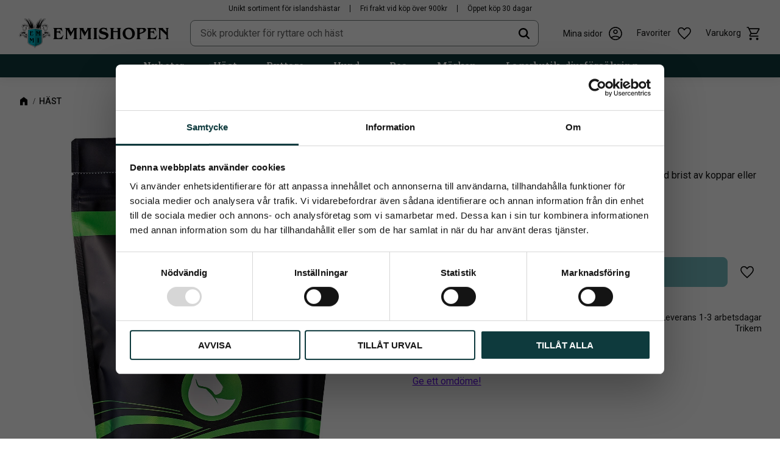

--- FILE ---
content_type: text/css
request_url: https://cdn.starwebserver.se/shops/emmishopen/themes/william/css/shop-custom.min.css?_=1765990227
body_size: 12204
content:
@charset "UTF-8";.display-none,.class-hide{display:none!important}.margin-bottom-s{margin-bottom:.2rem}.margin-bottom-m{margin-bottom:.5rem}.margin-bottom-l{margin-bottom:1rem}.margin-bottom-xl{margin-bottom:2rem}.margin-top-s{margin-top:.2rem}.margin-top-m{margin-top:.5rem}.margin-top-l{margin-top:1rem}.margin-top-xl{margin-top:2rem}.fullscreen{max-width:100%!important;margin-left:auto;margin-right:auto}.max-width-s{max-width:540px!important;margin-left:auto;margin-right:auto}.max-width-m{max-width:720px!important;margin-left:auto;margin-right:auto}.max-width-l{max-width:960px!important;margin-left:auto;margin-right:auto}.max-width-xl{max-width:1140px!important;margin-left:auto;margin-right:auto}.max-width-xxl{max-width:1400px!important;margin-left:auto;margin-right:auto}@media screen and (prefers-reduced-motion:reduce){*{animation-duration:0.001ms!important;animation-iteration-count:1!important;transition-duration:0.001ms!important}}.desktop .button{background-color:#73babf;color:#101111;padding:.9rem 1.5rem 1rem;border:1px solid #73babf;border-radius:.5rem;font-family:"Roboto Slab",Verdana,sans-serif;font-size:1rem;font-weight:500;line-height:1;text-transform:none;text-decoration:none;-webkit-transition:all 0.2s ease-in-out;transition:all 0.2s ease-in-out}.desktop .button:hover{background-color:#a8d4d7;color:#101111;border-color:#a8d4d7}.desktop .button span{color:inherit}.site-header .button{background-color:#73babf;color:#101111;padding:.9rem 1.5rem 1rem;border:1px solid #73babf;border-radius:.5rem;font-family:"Roboto Slab",Verdana,sans-serif;font-size:1rem;font-weight:500;line-height:1;text-transform:none;text-decoration:none;-webkit-transition:all 0.2s ease-in-out;transition:all 0.2s ease-in-out}.site-header .button:hover{background-color:#a8d4d7;color:#101111;border-color:#a8d4d7}.site-header .button span{color:inherit}.site-footer .button,.site-footer .newsletter-subscribe-button{background-color:#73babf;color:#101111;padding:.9rem 1.5rem 1rem;border:1px solid #73babf;border-radius:.5rem;font-family:"Roboto Slab",Verdana,sans-serif;font-size:1rem;font-weight:500;line-height:1;text-transform:none;text-decoration:none;-webkit-transition:all 0.2s ease-in-out;transition:all 0.2s ease-in-out}.site-footer .button:hover,.site-footer .newsletter-subscribe-button:hover{background-color:#a8d4d7;color:#101111;border-color:#a8d4d7}.site-footer .button span,.site-footer .newsletter-subscribe-button span{color:inherit}.locale-block .select-locale-modal-update-button{background-color:#73babf;color:#101111;padding:.9rem 1.5rem 1rem;border:1px solid #73babf;border-radius:.5rem;font-family:"Roboto Slab",Verdana,sans-serif;font-size:1rem;font-weight:500;line-height:1;text-transform:none;text-decoration:none;-webkit-transition:all 0.2s ease-in-out;transition:all 0.2s ease-in-out}.locale-block .select-locale-modal-update-button:hover{background-color:#a8d4d7;color:#101111;border-color:#a8d4d7}.locale-block .select-locale-modal-update-button span{color:inherit}.locale-block .select-locale-modal-close-button:hover{background-color:#73babf}.button,.gallery-item .button,.gallery-item .button{background-color:#73babf;color:#101111;padding:.9rem 1.5rem 1rem;border:1px solid #73babf;border-radius:.5rem;font-family:"Roboto Slab",Verdana,sans-serif;font-size:1rem;font-weight:500;line-height:1;text-transform:none;text-decoration:none;-webkit-transition:all 0.2s ease-in-out;transition:all 0.2s ease-in-out}.button:hover,.gallery-item .button:hover,.gallery-item .button:hover{background-color:#a8d4d7;color:#101111;border-color:#a8d4d7}.button span,.gallery-item .button span,.gallery-item .button span{color:inherit}#product-page #content aside.product-offer button,#product-page #content aside.product-offer .product-add-to-cart-action{background-color:#73babf;color:#101111;padding:.9rem 1.5rem 1rem;border:1px solid #73babf;border-radius:.5rem;font-family:"Roboto Slab",Verdana,sans-serif;font-size:1rem;font-weight:500;line-height:1;text-transform:none;text-decoration:none;-webkit-transition:all 0.2s ease-in-out;transition:all 0.2s ease-in-out}#product-page #content aside.product-offer button:hover,#product-page #content aside.product-offer .product-add-to-cart-action:hover{background-color:#a8d4d7;color:#101111;border-color:#a8d4d7}#product-page #content aside.product-offer button span,#product-page #content aside.product-offer .product-add-to-cart-action span{color:inherit}#product-page #content .product-status-checkout-link{background-color:#73babf;color:#101111;padding:.9rem 1.5rem 1rem;border:1px solid #73babf;border-radius:.5rem;font-family:"Roboto Slab",Verdana,sans-serif;font-size:1rem;font-weight:500;line-height:1;text-transform:none;text-decoration:none;-webkit-transition:all 0.2s ease-in-out;transition:all 0.2s ease-in-out}#product-page #content .product-status-checkout-link:hover{background-color:#a8d4d7;color:#101111;border-color:#a8d4d7}#product-page #content .product-status-checkout-link span{color:inherit}#product-page #content .review-ratings .button{background-color:#73babf;color:#101111;padding:.9rem 1.5rem 1rem;border:1px solid #73babf;border-radius:.5rem;font-family:"Roboto Slab",Verdana,sans-serif;font-size:1rem;font-weight:500;line-height:1;text-transform:none;text-decoration:none;-webkit-transition:all 0.2s ease-in-out;transition:all 0.2s ease-in-out}#product-page #content .review-ratings .button:hover{background-color:#a8d4d7;color:#101111;border-color:#a8d4d7}#product-page #content .review-ratings .button span{color:inherit}.shopping-favorite-cart .cart-footer .checkout-link{background-color:#73babf;color:#101111;padding:.9rem 1.5rem 1rem;border:1px solid #73babf;border-radius:.5rem;font-family:"Roboto Slab",Verdana,sans-serif;font-size:1rem;font-weight:500;line-height:1;text-transform:none;text-decoration:none;-webkit-transition:all 0.2s ease-in-out;transition:all 0.2s ease-in-out}.shopping-favorite-cart .cart-footer .checkout-link:hover{background-color:#a8d4d7;color:#101111;border-color:#a8d4d7}.shopping-favorite-cart .cart-footer .checkout-link span{color:inherit}#customer-info-page #content .customer-account-check-action,#customer-info-page #content [type=submit]{background-color:#73babf;color:#101111;padding:.9rem 1.5rem 1rem;border:1px solid #73babf;border-radius:.5rem;font-family:"Roboto Slab",Verdana,sans-serif;font-size:1rem;font-weight:500;line-height:1;text-transform:none;text-decoration:none;-webkit-transition:all 0.2s ease-in-out;transition:all 0.2s ease-in-out}#customer-info-page #content .customer-account-check-action:hover,#customer-info-page #content [type=submit]:hover{background-color:#a8d4d7;color:#101111;border-color:#a8d4d7}#customer-info-page #content .customer-account-check-action span,#customer-info-page #content [type=submit] span{color:inherit}#support-page #content #supportMail{background-color:#73babf;color:#101111;padding:.9rem 1.5rem 1rem;border:1px solid #73babf;border-radius:.5rem;font-family:"Roboto Slab",Verdana,sans-serif;font-size:1rem;font-weight:500;line-height:1;text-transform:none;text-decoration:none;-webkit-transition:all 0.2s ease-in-out;transition:all 0.2s ease-in-out}#support-page #content #supportMail:hover{background-color:#a8d4d7;color:#101111;border-color:#a8d4d7}#support-page #content #supportMail span{color:inherit}#complaint-return-page #content #complaintMail{background-color:#73babf;color:#101111;padding:.9rem 1.5rem 1rem;border:1px solid #73babf;border-radius:.5rem;font-family:"Roboto Slab",Verdana,sans-serif;font-size:1rem;font-weight:500;line-height:1;text-transform:none;text-decoration:none;-webkit-transition:all 0.2s ease-in-out;transition:all 0.2s ease-in-out}#complaint-return-page #content #complaintMail:hover{background-color:#a8d4d7;color:#101111;border-color:#a8d4d7}#complaint-return-page #content #complaintMail span{color:inherit}.button,.desktop .button,.cart-content-close,.checkout-link,.desktop .product-status-checkout-link,.product-status-checkout-link{background-color:#73babf;color:#101111;padding:.9rem 1.5rem 1rem;border:1px solid #73babf;border-radius:.5rem;font-family:"Roboto Slab",Verdana,sans-serif;font-size:1rem;font-weight:500;line-height:1;text-transform:none;text-decoration:none;-webkit-transition:all 0.2s ease-in-out;transition:all 0.2s ease-in-out}.button:hover,.desktop .button:hover,.cart-content-close:hover,.checkout-link:hover,.desktop .product-status-checkout-link:hover,.product-status-checkout-link:hover{background-color:#a8d4d7;color:#101111;border-color:#a8d4d7}.button span,.desktop .button span,.cart-content-close span,.checkout-link span,.desktop .product-status-checkout-link span,.product-status-checkout-link span{color:inherit}#checkout-page #content button[type=submit],#checkout-page #content .customer-account-check-action,#checkout-page #content .submit-type button{background-color:#73babf;color:#101111;padding:.9rem 1.5rem 1rem;border:1px solid #73babf;border-radius:.5rem;font-family:"Roboto Slab",Verdana,sans-serif;font-size:1rem;font-weight:500;line-height:1;text-transform:none;text-decoration:none;-webkit-transition:all 0.2s ease-in-out;transition:all 0.2s ease-in-out}#checkout-page #content button[type=submit]:hover,#checkout-page #content .customer-account-check-action:hover,#checkout-page #content .submit-type button:hover{background-color:#a8d4d7;color:#101111;border-color:#a8d4d7}#checkout-page #content button[type=submit] span,#checkout-page #content .customer-account-check-action span,#checkout-page #content .submit-type button span{color:inherit}.pagination li a,.pagination li span{background-color:#73babf;color:#101111;padding:.9rem 1.5rem 1rem;border:1px solid #73babf;border-radius:.5rem;font-family:"Roboto Slab",Verdana,sans-serif;font-size:1rem;font-weight:500;line-height:1;text-transform:none;text-decoration:none;-webkit-transition:all 0.2s ease-in-out;transition:all 0.2s ease-in-out;padding:0;box-shadow:none}.pagination li a:hover,.pagination li span:hover{background-color:#a8d4d7;color:#101111;border-color:#a8d4d7}.pagination li a span,.pagination li span span{color:inherit}.pagination li a:hover,.pagination li span:hover{box-shadow:none}.pagination li.disabled span{opacity:0}.pagination li.disabled span:hover{color:#101111;background:#73babf}.add-to-cart,.gallery-item .add-to-cart,.gallery-item .info,.favorite-list .add-to-cart,#product-page #content aside.product-offer .product-add-to-cart-action{background-color:#73babf;border-color:#73babf;color:#101111}.add-to-cart:hover,.gallery-item .add-to-cart:hover,.gallery-item .info:hover,.favorite-list .add-to-cart:hover,#product-page #content aside.product-offer .product-add-to-cart-action:hover{background:#a8d4d7;border-color:#a8d4d7;color:#101111}body,button,html,input,select,textarea,.save-percent-info,.slideshow-block,.caption,h1,h2,h3,h4,h5,h6,a,span,p{font-family:"Roboto",Arial,sans-serif;overflow-wrap:break-word;word-wrap:break-word;-ms-word-break:break-all;word-break:break-word;-ms-hyphens:none;-moz-hyphens:none;-webkit-hyphens:none;hyphens:none;-webkit-font-smoothing:antialiased;text-rendering:optimizeLegibility;-moz-osx-font-smoothing:grayscale;font-feature-settings:"liga";-webkit-font-smoothing:antialiased;text-rendering:optimizeLegibility;-moz-osx-font-smoothing:grayscale;font-feature-settings:"liga";letter-spacing:0}body:before,body:after,button:before,button:after,html:before,html:after,input:before,input:after,select:before,select:after,textarea:before,textarea:after,.save-percent-info:before,.save-percent-info:after,.slideshow-block:before,.slideshow-block:after,.caption:before,.caption:after,h1:before,h1:after,h2:before,h2:after,h3:before,h3:after,h4:before,h4:after,h5:before,h5:after,h6:before,h6:after,a:before,a:after,span:before,span:after,p:before,p:after{font-family:inherit}body{color:#101111}#tb-container *{font-family:inherit}h1,.product-name,h2,h3,h4{font-family:"Roboto Slab",Verdana,sans-serif;font-weight:400;word-break:normal;word-wrap:break-word;margin-top:.5em}p,li{font-size:1rem;font-weight:400}label,label span,label.caption,label.caption span,.user-info-legal-notice,.user-info-legal-notice a{font-size:.75rem}h1,.product-name{font-size:1.3rem}@media only screen and (min-width:1200px){h1,.product-name{font-size:1.96rem}}h2{font-size:1.2rem}@media only screen and (min-width:1200px){h2{font-size:1.7rem}}h3{font-size:1.125rem}@media only screen and (min-width:1200px){h3{font-size:1.2rem}}h4{font-size:1rem}@media only screen and (min-width:1200px){h4{font-size:1.125rem}}h5{font-size:1rem}h6{font-size:.875rem}a,.desktop a{color:#101111;font-weight:400}a:hover,.desktop a:hover{text-decoration:none}#shopping-favorite-cart .db-cart-message a,#shopping-favorite-cart .db-cart-message span a,#shopping-favorite-cart .db-cart-message p a,#shopping-favorite-cart .text-block a,#shopping-favorite-cart .text-block span a,#shopping-favorite-cart .text-block p a,#shopping-favorite-cart .ace-text-block a,#shopping-favorite-cart .ace-text-block span a,#shopping-favorite-cart .ace-text-block p a,#shopping-favorite-cart .product-long-description a,#shopping-favorite-cart .product-long-description span a,#shopping-favorite-cart .product-long-description p a,#shopping-favorite-cart .description.category-description a,#shopping-favorite-cart .description.category-description span a,#shopping-favorite-cart .description.category-description p a,#shopping-favorite-cart #category-description-2 a,#shopping-favorite-cart #category-description-2 span a,#shopping-favorite-cart #category-description-2 p a,.site-content .db-cart-message a,.site-content .db-cart-message span a,.site-content .db-cart-message p a,.site-content .text-block a,.site-content .text-block span a,.site-content .text-block p a,.site-content .ace-text-block a,.site-content .ace-text-block span a,.site-content .ace-text-block p a,.site-content .product-long-description a,.site-content .product-long-description span a,.site-content .product-long-description p a,.site-content .description.category-description a,.site-content .description.category-description span a,.site-content .description.category-description p a,.site-content #category-description-2 a,.site-content #category-description-2 span a,.site-content #category-description-2 p a{color:#6610f2;transition:all 0.3s ease;text-decoration:underline}#shopping-favorite-cart .db-cart-message a:hover,#shopping-favorite-cart .db-cart-message span a:hover,#shopping-favorite-cart .db-cart-message p a:hover,#shopping-favorite-cart .text-block a:hover,#shopping-favorite-cart .text-block span a:hover,#shopping-favorite-cart .text-block p a:hover,#shopping-favorite-cart .ace-text-block a:hover,#shopping-favorite-cart .ace-text-block span a:hover,#shopping-favorite-cart .ace-text-block p a:hover,#shopping-favorite-cart .product-long-description a:hover,#shopping-favorite-cart .product-long-description span a:hover,#shopping-favorite-cart .product-long-description p a:hover,#shopping-favorite-cart .description.category-description a:hover,#shopping-favorite-cart .description.category-description span a:hover,#shopping-favorite-cart .description.category-description p a:hover,#shopping-favorite-cart #category-description-2 a:hover,#shopping-favorite-cart #category-description-2 span a:hover,#shopping-favorite-cart #category-description-2 p a:hover,.site-content .db-cart-message a:hover,.site-content .db-cart-message span a:hover,.site-content .db-cart-message p a:hover,.site-content .text-block a:hover,.site-content .text-block span a:hover,.site-content .text-block p a:hover,.site-content .ace-text-block a:hover,.site-content .ace-text-block span a:hover,.site-content .ace-text-block p a:hover,.site-content .product-long-description a:hover,.site-content .product-long-description span a:hover,.site-content .product-long-description p a:hover,.site-content .description.category-description a:hover,.site-content .description.category-description span a:hover,.site-content .description.category-description p a:hover,.site-content #category-description-2 a:hover,.site-content #category-description-2 span a:hover,.site-content #category-description-2 p a:hover{color:#4709ac}.slideshow-as-list,.slideshow-block{opacity:1}.quick-search-results .price{white-space:nowrap}.quick-search-results .search-link a{text-decoration:underline;font-size:.875rem}.quick-search-results .search-link a:hover{color:#4709ac}.flickity-enabled{max-width:1600px;margin-left:10px;margin-right:10px;margin-bottom:3rem}@media only screen and (min-width:360px){.flickity-enabled{margin-left:30px;margin-right:30px}}@media only screen and (min-width:1600px){.flickity-enabled{max-width:1540px;margin-left:auto;margin-right:auto}}.flickity-viewport{width:100%;margin-left:auto;margin-right:auto}.desktop .flickity-button,.flickity-button{background:#fff;box-shadow:none;color:#101111;border-radius:100%;border:1px solid #101111;opacity:.8}.desktop .flickity-button:hover,.desktop .flickity-button:focus,.flickity-button:hover,.flickity-button:focus{background:#56a8ae;opacity:1}.desktop .flickity-button:disabled,.flickity-button:disabled{opacity:0}.desktop .flickity-button.previous,.flickity-button.previous{left:.8rem}.desktop .flickity-button.next,.flickity-button.next{right:.8rem}.flickity-page-dots .dot{background:transparent;border:1px solid #101111}.has-visible-shopping-cart body,.has-visible-shopping-favorite-cart body{overflow:hidden}.has-sidebar #page-container{display:flex}html{scroll-behavior:smooth}body{background:#f6f6f6;color:#101111}#main-content{max-width:100%}#page-container{overflow-x:hidden;max-width:100vw;background:#fff}#start-page #content,#start-page.has-slideshow-media #content,#content{max-width:1600px;margin-left:auto;margin-right:auto;padding:10px;margin-top:112px}@media only screen and (min-width:360px){#start-page #content,#start-page.has-slideshow-media #content,#content{padding:1rem}}@media only screen and (min-width:576px){#start-page #content,#start-page.has-slideshow-media #content,#content{padding:30px}}@media only screen and (min-width:360px){#start-page #content,#start-page.has-slideshow-media #content,#content{margin-top:116px}}@media only screen and (min-width:768px){#start-page #content,#start-page.has-slideshow-media #content,#content{margin-top:86px}}@media only screen and (min-width:1200px){#start-page #content,#start-page.has-slideshow-media #content,#content{margin-top:127px}}.mobile #mobile-menu,#mobile-menu{display:block;z-index:1;left:-9px;top:auto;bottom:-2px;width:48px;height:48px;padding-left:10px;padding-top:23px}@media only screen and (min-width:360px){.mobile #mobile-menu,#mobile-menu{padding-top:22px}}@media only screen and (min-width:768px){.mobile #mobile-menu,#mobile-menu{bottom:6px}}@media only screen and (min-width:1200px){.mobile #mobile-menu,#mobile-menu{display:none}}.mobile #mobile-menu span,.mobile #mobile-menu span:before,.mobile #mobile-menu span:after,#mobile-menu span,#mobile-menu span:before,#mobile-menu span:after{background-color:#101111;height:2px;width:28px}.has-visible-off-canvas-nav #mobile-menu span,.mobile.has-visible-off-canvas-nav #mobile-menu span{background-color:transparent}.mobile-menu-with-left-push.has-visible-off-canvas-nav #page-container{-webkit-transform:none;transform:none}.admin-user-logged-in .off-canvas-nav{height:calc(100% - 116px - 51px)}@media only screen and (min-width:768px){.admin-user-logged-in .off-canvas-nav{height:calc(100% - 86px - 51px)}}.off-canvas-nav{width:100vw;height:calc(100% - 112px);top:auto;bottom:0;padding:1rem;background-color:#fff;border-top:1px solid #c1c5c5}@media only screen and (min-width:768px){.off-canvas-nav{height:calc(100% - 86px)}}.off-canvas-nav .menu-level-2{margin-top:12px}.off-canvas-nav .menu-level-2 .toggle-child-menu{line-height:38px}.off-canvas-nav .menu-level-3{margin-bottom:1rem}.off-canvas-nav .menu-title{font-weight:400}.off-canvas-nav .menu-level-1-title{border-bottom:1px solid #c1c5c5;padding:20px 0 18px;font-size:1.125rem}.off-canvas-nav .menu-level-2-title{font-size:1.125rem}.off-canvas-nav .menu-level-3-title{font-size:1rem;padding:12px 8px 12px 30px}.off-canvas-nav .toggle-child-menu{line-height:60px;height:auto;display:flex;align-items:center;justify-content:center}.off-canvas-nav .class-info-menu{margin-top:1rem}.off-canvas-nav .class-info-menu .menu-title{border:none;padding:10px 0;font-size:1rem;color:#414646}.favorite-cart-block .favorite:before,.cart-block .favorite:before,.toggle-favorite-action .favorite:before,.shopping-favorite-cart .favorite:before{background-size:contain;background-repeat:no-repeat;background-position:center;content:"";display:block;height:26px;width:26px;background-image:url("data:image/svg+xml,%3Csvg xmlns='http://www.w3.org/2000/svg' width='48' height='48' viewBox='0 96 960 960'%3E%3Cpath fill='%23000000' d='m480 935-41-37q-105.768-97.121-174.884-167.561Q195 660 154 604.5T96.5 504Q80 459 80 413q0-90.155 60.5-150.577Q201 202 290 202q57 0 105.5 27t84.5 78q42-54 89-79.5T670 202q89 0 149.5 60.423Q880 322.845 880 413q0 46-16.5 91T806 604.5Q765 660 695.884 730.439 626.768 800.879 521 898l-41 37Zm0-79q101.236-92.995 166.618-159.498Q712 630 750.5 580t54-89.135q15.5-39.136 15.5-77.72Q820 347 778 304.5T670.225 262q-51.524 0-95.375 31.5Q531 325 504 382h-49q-26-56-69.85-88-43.851-32-95.375-32Q224 262 182 304.5t-42 108.816Q140 452 155.5 491.5t54 90Q248 632 314 698t166 158Zm0-297Z'/%3E%3C/svg%3E")}.favorite-cart-block .favorite-cart .favorite-cart-icon:before,.favorite-cart-block .favorite-cart .cart-icon:before,.favorite-cart-block .favorite-cart .add-to-cart:before,.favorite-cart-block .cart-wrap .favorite-cart-icon:before,.favorite-cart-block .cart-wrap .cart-icon:before,.favorite-cart-block .cart-wrap .add-to-cart:before,.favorite-cart-block .favorite-list .favorite-cart-icon:before,.favorite-cart-block .favorite-list .cart-icon:before,.favorite-cart-block .favorite-list .add-to-cart:before,.cart-block .favorite-cart .favorite-cart-icon:before,.cart-block .favorite-cart .cart-icon:before,.cart-block .favorite-cart .add-to-cart:before,.cart-block .cart-wrap .favorite-cart-icon:before,.cart-block .cart-wrap .cart-icon:before,.cart-block .cart-wrap .add-to-cart:before,.cart-block .favorite-list .favorite-cart-icon:before,.cart-block .favorite-list .cart-icon:before,.cart-block .favorite-list .add-to-cart:before,.toggle-favorite-action .favorite-cart .favorite-cart-icon:before,.toggle-favorite-action .favorite-cart .cart-icon:before,.toggle-favorite-action .favorite-cart .add-to-cart:before,.toggle-favorite-action .cart-wrap .favorite-cart-icon:before,.toggle-favorite-action .cart-wrap .cart-icon:before,.toggle-favorite-action .cart-wrap .add-to-cart:before,.toggle-favorite-action .favorite-list .favorite-cart-icon:before,.toggle-favorite-action .favorite-list .cart-icon:before,.toggle-favorite-action .favorite-list .add-to-cart:before,.shopping-favorite-cart .favorite-cart .favorite-cart-icon:before,.shopping-favorite-cart .favorite-cart .cart-icon:before,.shopping-favorite-cart .favorite-cart .add-to-cart:before,.shopping-favorite-cart .cart-wrap .favorite-cart-icon:before,.shopping-favorite-cart .cart-wrap .cart-icon:before,.shopping-favorite-cart .cart-wrap .add-to-cart:before,.shopping-favorite-cart .favorite-list .favorite-cart-icon:before,.shopping-favorite-cart .favorite-list .cart-icon:before,.shopping-favorite-cart .favorite-list .add-to-cart:before{background-size:contain;background-repeat:no-repeat;background-position:center;content:"";display:block;height:26px;width:26px;background-image:url("data:image/svg+xml,%3Csvg xmlns='http://www.w3.org/2000/svg' width='48' height='48' viewBox='0 96 960 960'%3E%3Cpath fill='%23000000' d='M286.788 975Q257 975 236 953.788q-21-21.213-21-51Q215 873 236.212 852q21.213-21 51-21Q317 831 338 852.212q21 21.213 21 51Q359 933 337.788 954q-21.213 21-51 21Zm400 0Q657 975 636 953.788q-21-21.213-21-51Q615 873 636.212 852q21.213-21 51-21Q717 831 738 852.212q21 21.213 21 51Q759 933 737.788 954q-21.213 21-51 21ZM235 315l110 228h288l125-228H235Zm-30-60h589.074q22.964 0 34.945 21Q841 297 829 318L694 561q-11 19-28.559 30.5Q647.881 603 627 603H324l-56 104h491v60H277q-42 0-60.5-28t.5-63l64-118-152-322H51v-60h117l37 79Zm140 288h288-288Z'/%3E%3C/svg%3E")}.favorite-cart-block .favorite-wrap,.cart-block .favorite-wrap,.toggle-favorite-action .favorite-wrap,.shopping-favorite-cart .favorite-wrap{position:absolute;top:6px;right:0}@media only screen and (min-width:1200px){.favorite-cart-block .favorite-wrap,.cart-block .favorite-wrap,.toggle-favorite-action .favorite-wrap,.shopping-favorite-cart .favorite-wrap{top:12px}}.favorite-cart-block .favorite-wrap .favorite-item-count,.cart-block .favorite-wrap .favorite-item-count,.toggle-favorite-action .favorite-wrap .favorite-item-count,.shopping-favorite-cart .favorite-wrap .favorite-item-count{margin:0}.favorite-cart-block .favorite-wrap .number,.cart-block .favorite-wrap .number,.toggle-favorite-action .favorite-wrap .number,.shopping-favorite-cart .favorite-wrap .number{background-color:#0E3A3D;color:#fff;line-height:18px;font-size:.7rem;width:auto;min-width:18px;border-radius:999px;padding:0 2px}.favorite-cart-block .product-item-count,.favorite-cart-block .cart-item-count,.cart-block .product-item-count,.cart-block .cart-item-count,.toggle-favorite-action .product-item-count,.toggle-favorite-action .cart-item-count,.shopping-favorite-cart .product-item-count,.shopping-favorite-cart .cart-item-count{position:absolute;top:6px;right:0;margin:0}@media only screen and (min-width:1200px){.favorite-cart-block .product-item-count,.favorite-cart-block .cart-item-count,.cart-block .product-item-count,.cart-block .cart-item-count,.toggle-favorite-action .product-item-count,.toggle-favorite-action .cart-item-count,.shopping-favorite-cart .product-item-count,.shopping-favorite-cart .cart-item-count{top:12px}}.favorite-cart-block .product-item-count .number,.favorite-cart-block .cart-item-count .number,.cart-block .product-item-count .number,.cart-block .cart-item-count .number,.toggle-favorite-action .product-item-count .number,.toggle-favorite-action .cart-item-count .number,.shopping-favorite-cart .product-item-count .number,.shopping-favorite-cart .cart-item-count .number{background-color:#0E3A3D;color:#fff;line-height:18px;font-size:.7rem;width:auto;min-width:18px;border-radius:999px;padding:0 2px}.toggle-favorite-action .favorite-active:before{background-image:url("data:image/svg+xml,%3Csvg xmlns='http://www.w3.org/2000/svg' width='48' height='48' viewBox='0 96 960 960'%3E%3Cpath fill='%234c999e' d='m480 935-41-37q-106-97-175-167.5t-110-126Q113 549 96.5 504T80 413q0-90 60.5-150.5T290 202q57 0 105.5 27t84.5 78q42-54 89-79.5T670 202q89 0 149.5 60.5T880 413q0 46-16.5 91T806 604.5q-41 55.5-110 126T521 898l-41 37Z'/%3E%3C/svg%3E")}#shopping-favorite-cart .cart-content-close{width:auto;height:auto;border:none}#shopping-favorite-cart .cart-content-close:after{content:"close";font-family:"Material icons"}#shopping-favorite-cart .shopping-favorite-cart-header .selected-header{font-family:"Roboto Slab",Verdana,sans-serif}#shopping-favorite-cart .shopping-favorite-cart-header .favorite-item-count{margin:0}#shopping-favorite-cart .shopping-favorite-cart-header .favorite-wrap{top:15px;right:-8px}#shopping-favorite-cart .shopping-favorite-cart-header .favorite-wrap .number{line-height:18px;font-size:.7rem;width:auto;min-width:18px;border-radius:999px;padding:0 2px;white-space:nowrap}#shopping-favorite-cart .shopping-favorite-cart-header .product-item-count{top:15px;right:-8px;margin:0}#shopping-favorite-cart .shopping-favorite-cart-header .product-item-count .number{line-height:18px;font-size:.7rem;width:auto;min-width:18px;border-radius:999px;padding:0 2px;white-space:nowrap}#shopping-favorite-cart .favorite-list .favorite-item .info-link{background-color:#73babf;color:#101111;border:none}#shopping-favorite-cart .favorite-list .favorite-item .info-link:hover{background-color:#a8d4d7;color:#101111}#shopping-favorite-cart .favorite-list .favorite-item .add-to-cart{border:none}#shopping-favorite-cart .favorite-list .favorite-item .add-to-cart:before{margin:auto}#shopping-favorite-cart .cart-footer .cart-summary{font-family:"Roboto Slab",Verdana,sans-serif}#shopping-favorite-cart .cart-footer .cart-summary .price{font-family:"Roboto",Arial,sans-serif}#site-header{position:fixed;z-index:100;width:100%;background:#f6f6f6;box-shadow:0 0 16px 0 rgba(16,17,17,.1)}#site-header .site-header-wrapper{max-width:1600px;margin:auto;background-color:transparent;padding-left:10px;padding-right:10px}@media only screen and (min-width:360px){#site-header .site-header-wrapper{padding-left:1rem;padding-right:1rem}}@media only screen and (min-width:576px){#site-header .site-header-wrapper{padding-left:30px;padding-right:30px}}#site-header .site-header-wrapper .header-items{text-transform:none}#site-header .header-item-1{background-color:#f6f6f6;color:#101111;padding:8px 0 0}#site-header .header-item-1 p,#site-header .header-item-1 span{color:#101111}#site-header .header-item-1 .class-header-1-block{flex:1;margin:auto}@media only screen and (min-width:1200px){#site-header .header-item-1 .class-header-1-block{flex:none}}#site-header .header-item-1 .class-header-1-block .column{display:grid;grid-auto-flow:column}#site-header .header-item-1 .class-header-1-block .column:before,#site-header .header-item-1 .class-header-1-block .column:after{display:none}#site-header .header-item-1 .class-header-1-block .column p{margin:0;font-size:.75rem;line-height:1}#site-header .header-item-1 .class-header-1-block.class-usp-block .column p{grid-row:1;grid-column:1;margin:auto;opacity:0;white-space:nowrap}@media only screen and (min-width:1200px){#site-header .header-item-1 .class-header-1-block.class-usp-block .column p{grid-row:auto;grid-column:auto;opacity:1;padding-right:1rem;margin-right:1rem;border-right:1px solid}#site-header .header-item-1 .class-header-1-block.class-usp-block .column p:last-of-type{border-right:none}}#site-header .header-item-1 .class-header-1-block.class-usp-block .column p:first-of-type{animation:ticker 18s infinite}@media only screen and (min-width:1200px){#site-header .header-item-1 .class-header-1-block.class-usp-block .column p:first-of-type{animation:none}}#site-header .header-item-1 .class-header-1-block.class-usp-block .column p:nth-of-type(2){animation:ticker 18s infinite 6s}@media only screen and (min-width:1200px){#site-header .header-item-1 .class-header-1-block.class-usp-block .column p:nth-of-type(2){animation:none}}#site-header .header-item-1 .class-header-1-block.class-usp-block .column p:last-of-type{animation:ticker 18s infinite 12s}@media only screen and (min-width:1200px){#site-header .header-item-1 .class-header-1-block.class-usp-block .column p:last-of-type{animation:none}}@keyframes ticker{0%{opacity:0}10%{opacity:1}30%{opacity:1}35%{opacity:0}100%{opacity:0}}#site-header .header-item-2{background:#f6f6f6;color:#101111;padding:0}@media only screen and (min-width:768px){#site-header .header-item-2{padding:8px 0}}#site-header .header-item-2 p{color:#101111}#site-header .header-item-2 #home{width:140px;margin-left:40px;padding:6px 0}@media only screen and (min-width:360px){#site-header .header-item-2 #home{width:160px}}@media only screen and (min-width:768px){#site-header .header-item-2 #home{width:180px;margin-left:45px}}@media only screen and (min-width:1200px){#site-header .header-item-2 #home{width:250px;margin-left:0;padding:0}}#site-header .header-item-2 .header-region-2{align-items:stretch}@media only screen and (min-width:1200px){#site-header .header-item-2 .header-region-2{position:relative}}#site-header .header-item-2 .search-block{margin:0;position:absolute;top:100%;background-color:#f6f6f6;left:-10px;right:-10px;padding:0 10px 10px}@media only screen and (min-width:360px){#site-header .header-item-2 .search-block{left:-1rem;right:-1rem;padding:0 1rem 10px}}@media only screen and (min-width:576px){#site-header .header-item-2 .search-block{left:-30px;right:-30px;padding:0 30px 10px}}@media only screen and (min-width:768px){#site-header .header-item-2 .search-block{padding:0 2rem;position:static;border:none;flex:1;max-width:750px;align-self:center;margin:auto}}#site-header .header-item-2 .search-block .content{background-color:#fff;border:1px solid #737a7a;border-radius:.5rem}#site-header .header-item-2 .search-block .field-wrap{flex:1}#site-header .header-item-2 .search-block input{padding:6px 16px;background:transparent;color:#101111;font-size:1rem}@media only screen and (min-width:768px){#site-header .header-item-2 .search-block input{padding:8px 16px}}#site-header .header-item-2 .search-block button{width:auto;padding:4px 14px;background:transparent;color:#101111}#site-header .header-item-2 .search-block button:after{background-size:contain;background-repeat:no-repeat;background-position:center;content:"";display:block;height:18px;width:18px;background-image:url("data:image/svg+xml,%3Csvg xmlns='http://www.w3.org/2000/svg' viewBox='0 0 336.12 336.01'%3E%3Cpath fill='%23000000' d='M142.74 0C97.03.02 54.09 21.92 27.25 58.91.39 95.89-7.13 143.5 7 186.96c14.14 43.46 48.22 77.54 91.69 91.66 43.47 14.12 91.07 6.57 128.05-20.29l71.12 71.12c5.66 5.66 13.91 7.87 21.65 5.8 7.73-2.07 13.77-8.11 15.85-15.85 2.07-7.73-.14-15.99-5.8-21.65l-71.12-71.12c20.77-28.55 30.22-63.79 26.52-98.9-3.7-35.11-20.29-67.61-46.56-91.2C212.13 12.94 178.04-.08 142.74 0Zm0 240.8c-25.99 0-50.92-10.32-69.3-28.7s-28.7-43.3-28.7-69.3 10.32-50.92 28.7-69.3 43.3-28.7 69.3-28.7 50.92 10.32 69.3 28.7 28.7 43.3 28.7 69.3c-.03 25.98-10.36 50.89-28.74 69.26-18.37 18.38-43.28 28.71-69.26 28.74Z'/%3E%3C/svg%3E")}#site-header .header-item-2 .class-mypages{align-items:center;line-height:100%;height:auto;margin-left:0;position:relative;transition:opacity 0.3s ease-out}@media only screen and (min-width:1200px){#site-header .header-item-2 .class-mypages{margin-right:1rem}}#site-header .header-item-2 .class-mypages a{display:flex;align-items:center;height:100%;padding:0 8px}#site-header .header-item-2 .class-mypages a .column{display:flex;align-items:center}#site-header .header-item-2 .class-mypages a .column:after{background-size:contain;background-repeat:no-repeat;background-position:center;content:"";display:block;height:26px;width:26px;background-image:url("data:image/svg+xml,%3Csvg xmlns='http://www.w3.org/2000/svg' width='48' height='48' viewBox='0 96 960 960'%3E%3Cpath fill='%23000000' d='M222 801q63-44 125-67.5T480 710q71 0 133.5 23.5T739 801q44-54 62.5-109T820 576q0-145-97.5-242.5T480 236q-145 0-242.5 97.5T140 576q0 61 19 116t63 109Zm257.814-195Q422 606 382.5 566.314q-39.5-39.686-39.5-97.5t39.686-97.314q39.686-39.5 97.5-39.5t97.314 39.686q39.5 39.686 39.5 97.5T577.314 566.5q-39.686 39.5-97.5 39.5Zm.654 370Q398 976 325 944.5q-73-31.5-127.5-86t-86-127.266Q80 658.468 80 575.734T111.5 420.5q31.5-72.5 86-127t127.266-86q72.766-31.5 155.5-31.5T635.5 207.5q72.5 31.5 127 86t86 127.032q31.5 72.532 31.5 155T848.5 731q-31.5 73-86 127.5t-127.032 86q-72.532 31.5-155 31.5ZM480 916q55 0 107.5-16T691 844q-51-36-104-55t-107-19q-54 0-107 19t-104 55q51 40 103.5 56T480 916Zm0-370q34 0 55.5-21.5T557 469q0-34-21.5-55.5T480 392q-34 0-55.5 21.5T403 469q0 34 21.5 55.5T480 546Zm0-77Zm0 374Z'/%3E%3C/svg%3E")}#site-header .header-item-2 .class-mypages a .column p{display:none;text-transform:none;font-size:.875rem;color:#101111;margin:0;margin-right:.5rem}@media only screen and (min-width:1200px){#site-header .header-item-2 .class-mypages a .column p{display:block}}#site-header .header-item-2 .class-cart-text{position:absolute;top:0;margin:0;height:100%;display:none}@media only screen and (min-width:1200px){#site-header .header-item-2 .class-cart-text{display:block}}#site-header .header-item-2 .class-cart-text .column{height:100%;display:flex;align-items:center}#site-header .header-item-2 .class-cart-text p{margin:0;text-transform:none;font-size:.875rem;color:#101111}#site-header .header-item-2 .class-cart-text.class-favorites{right:149px}#site-header .header-item-2 .class-cart-text.class-cart{right:34px}#site-header .header-item-2 .favorite-cart-block{margin-left:0}#site-header .header-item-2 .favorite-cart-block .favorite{flex-direction:column;justify-content:center;transition:all 0.3s ease-out;padding:0 8px}@media only screen and (min-width:1200px){#site-header .header-item-2 .favorite-cart-block .favorite{padding-left:63px;margin-right:1rem}}#site-header .header-item-2 .favorite-cart-block .favorite-cart{margin-left:0;transition:all 0.3s ease-out;padding:0 8px;margin-right:-8px}@media only screen and (min-width:1200px){#site-header .header-item-2 .favorite-cart-block .favorite-cart{padding-left:64px}}#site-header .header-item-2 .favorite-cart-block .favorite-cart .favorite-cart-icon{flex-direction:column;justify-content:center}#site-header .header-item-3{background-color:#0E3A3D;color:#fff;padding:0;position:relative;display:none}@media only screen and (min-width:1200px){#site-header .header-item-3{display:block}}#site-header .header-item-3:before{content:"";display:block;height:100%;top:0;left:-100%;right:-100%;position:absolute;width:auto;z-index:-1;opacity:1;background:inherit}#site-header .header-item-3 p,#site-header .header-item-3 span,#site-header .header-item-3 a{color:#fff}#site-header .header-item-3 .menu-level-1-title{color:#fff}#site-header .menu-block{display:block}#site-header .menu-level-1{justify-content:center}#site-header .menu-level-2{transition-delay:220ms;box-shadow:0 0 16px 0 rgba(16,17,17,.1)}#site-header .menu-level-4{display:none}#site-header .menu-level-1-item:hover{background-color:#4c999e}#site-header .menu-title{text-transform:none;font-family:"Roboto Slab",Verdana,sans-serif}#site-header .menu-level-1-title{padding:.4rem 1.5rem;font-weight:500;font-size:1rem}#site-header .menu-level-2-title{font-weight:500}#site-header .menu-level-3-title{font-weight:400}#site-header .menu-block-with-flyout-menu .menu-title{background-color:#eef6f7;color:#101111}#site-header .menu-block-with-mega-dropdown-menu{max-width:945px;overflow:hidden;margin:auto}#site-header .menu-block-with-mega-dropdown-menu .menu-level-1{flex-wrap:wrap}#site-header .menu-block-with-mega-dropdown-menu .menu-level-2{background-color:#eef6f7;max-height:calc(90vh - 127px);overflow:auto;overscroll-behavior:contain;left:0;right:0;max-width:1400px;display:grid;grid-template-columns:repeat(5,minmax(auto,1fr));grid-gap:1.5rem;margin:auto}#site-header .menu-block-with-mega-dropdown-menu .menu-level-2 .menu-title{color:#101111}#site-header .menu-block-with-mega-dropdown-menu .menu-level-2 .menu-title:hover{text-decoration:underline}#site-header .menu-block-with-mega-dropdown-menu .menu-level-2-item{width:100%;padding:0}#start-page #content,#start-page.has-slideshow-media #content{padding-top:0}#start-page #content .product-list-block,#start-page.has-slideshow-media #content .product-list-block{max-width:1140px;margin-bottom:2rem}.slideshow-media .slide .figure{line-height:0}.slideshow-media .slide .caption{position:absolute;top:auto;right:0;bottom:0;left:0;padding:10% 1rem;background:rgba(16,17,17,.2);background:linear-gradient(0deg,rgba(0,0,0,.5) 0%,rgba(0,0,0,0) 100%)}.slideshow-media .slide .caption h3{color:#fff;text-transform:none;font-size:clamp(1.96rem,75%,3rem);font-weight:500;margin-bottom:1rem;max-width:960px;margin-left:auto;margin-right:auto}.slideshow-media .slide .caption p{color:#fff;font-weight:500;font-size:1.2rem;max-width:960px;margin-left:auto;margin-right:auto}@media only screen and (min-width:1200px){.slideshow-media .slide .caption p{font-size:1.7rem}}.slideshow-media .slide img{object-fit:cover}.class-hero-img{margin:0 -10px;min-height:200px;max-height:760px}@media only screen and (min-width:360px){.class-hero-img{margin:0 -1rem}}@media only screen and (min-width:576px){.class-hero-img{margin:0 -30px}}@media only screen and (min-width:1600px){.class-hero-img{margin:0 auto}}.class-hero-img .slide img{min-height:200px;max-height:760px}.class-center{text-align:center}#content .class-cta{margin-top:3rem;margin-bottom:3rem}#content .class-cta a{text-decoration:none;background-color:#73babf;color:#101111;padding:.9rem 1.5rem 1rem;border:1px solid #73babf;border-radius:.5rem;font-family:"Roboto Slab",Verdana,sans-serif;font-size:1rem;font-weight:500;line-height:1;text-transform:none;text-decoration:none;-webkit-transition:all 0.2s ease-in-out;transition:all 0.2s ease-in-out;margin:auto;display:inline-block}#content .class-cta a:hover{background-color:#a8d4d7;color:#101111;border-color:#a8d4d7}#content .class-cta a span{color:inherit}#content .class-cta a p{margin:0;font-size:inherit;font-weight:inherit}.class-two-img{display:flex;flex-direction:column;margin:auto;margin-bottom:3rem}@media only screen and (min-width:360px){.class-two-img{flex-direction:row}}.class-two-img .slide{width:100%;margin-bottom:10px;border-radius:1rem;overflow:hidden}@media only screen and (min-width:360px){.class-two-img .slide{width:50%;margin-bottom:0;margin-left:1rem}.class-two-img .slide.slide-order-1{margin-left:0}}@media only screen and (min-width:576px){.class-two-img .slide{margin-left:30px}}.class-two-img .slide a:hover p{text-decoration:underline}.class-two-img .slide a:after{content:"";position:absolute;top:.5rem;right:.5rem;bottom:.5rem;left:.5rem;border:1px solid rgba(255,255,255,.6);border-radius:1rem}@media only screen and (min-width:576px){.class-two-img .slide a:after{top:1rem;right:1rem;bottom:1rem;left:1rem}}.class-two-img .slide .figure,.class-two-img .slide a,.class-two-img .slide img{height:100%}.class-two-img .slide img{aspect-ratio:1/1;width:100%;object-fit:cover}@media only screen and (min-width:360px){.class-two-img .slide img{aspect-ratio:2/3}}@media only screen and (min-width:576px){.class-two-img .slide img{aspect-ratio:1/1}}.class-two-img .slide .caption{padding:3rem 1rem}@media only screen and (min-width:576px){.class-two-img .slide .caption{padding:2rem}}@media only screen and (min-width:768px){.class-two-img .slide .caption{padding:2rem 2rem 30%}}.class-two-img .slide .caption h3{font-size:clamp(1.125rem,6vw,2rem)}.class-text-block{background-color:#f6ede3;padding:1rem;max-width:1140px;border-radius:1rem}@media only screen and (min-width:1200px){.class-text-block{padding:2rem}}.class-text-block .column{padding:1rem;border:1px solid #101111;border-radius:1rem}@media only screen and (min-width:1200px){.class-text-block .column{padding:2rem}}.class-text-block .column h1{margin-top:0}#start-page .product-list-block h2,#start-page .product-list-block h3,.product-list-block h2,.product-list-block h3,.product-upsell-wrap h2,.product-upsell-wrap h3,.search-results-block h2,.search-results-block h3,#blog-post-page #content .related-products-wrap h2,#blog-post-page #content .related-products-wrap h3,.related-products-wrap h2,.related-products-wrap h3{text-align:center;margin-bottom:2rem}#start-page .product-list-block .gallery-item .gallery-info-link,.product-list-block .gallery-item .gallery-info-link,.product-upsell-wrap .gallery-item .gallery-info-link,.search-results-block .gallery-item .gallery-info-link,#blog-post-page #content .related-products-wrap .gallery-item .gallery-info-link,.related-products-wrap .gallery-item .gallery-info-link{padding:0}#start-page .product-list-block .gallery-item figure,.product-list-block .gallery-item figure,.product-upsell-wrap .gallery-item figure,.search-results-block .gallery-item figure,#blog-post-page #content .related-products-wrap .gallery-item figure,.related-products-wrap .gallery-item figure{border:1px solid #dbdede}#start-page .product-list-block .gallery-item .details,.product-list-block .gallery-item .details,.product-upsell-wrap .gallery-item .details,.search-results-block .gallery-item .details,#blog-post-page #content .related-products-wrap .gallery-item .details,.related-products-wrap .gallery-item .details{padding-top:1rem}#start-page .product-list-block .gallery-item .details .description h3,.product-list-block .gallery-item .details .description h3,.product-upsell-wrap .gallery-item .details .description h3,.search-results-block .gallery-item .details .description h3,#blog-post-page #content .related-products-wrap .gallery-item .details .description h3,.related-products-wrap .gallery-item .details .description h3{display:-webkit-box;-webkit-box-orient:vertical;-webkit-line-clamp:2;overflow:hidden;white-space:break-spaces;line-height:120%;font-size:1.125rem;color:#101111;margin-bottom:0}#start-page .product-list-block .gallery-item .details .description .short-description,.product-list-block .gallery-item .details .description .short-description,.product-upsell-wrap .gallery-item .details .description .short-description,.search-results-block .gallery-item .details .description .short-description,#blog-post-page #content .related-products-wrap .gallery-item .details .description .short-description,.related-products-wrap .gallery-item .details .description .short-description{display:-webkit-box;-webkit-box-orient:vertical;-webkit-line-clamp:2;overflow:hidden;white-space:break-spaces;color:#414646;opacity:1;font-size:.875rem}#start-page .product-list-block .gallery-item .details .product-info,.product-list-block .gallery-item .details .product-info,.product-upsell-wrap .gallery-item .details .product-info,.search-results-block .gallery-item .details .product-info,#blog-post-page #content .related-products-wrap .gallery-item .details .product-info,.related-products-wrap .gallery-item .details .product-info{padding:0;background:inherit;border-radius:1rem}#start-page .product-list-block .gallery-item .details .rating,.product-list-block .gallery-item .details .rating,.product-upsell-wrap .gallery-item .details .rating,.search-results-block .gallery-item .details .rating,#blog-post-page #content .related-products-wrap .gallery-item .details .rating,.related-products-wrap .gallery-item .details .rating{text-align:left;display:none}#start-page .product-list-block .gallery-item .details .product-price,.product-list-block .gallery-item .details .product-price,.product-upsell-wrap .gallery-item .details .product-price,.search-results-block .gallery-item .details .product-price,#blog-post-page #content .related-products-wrap .gallery-item .details .product-price,.related-products-wrap .gallery-item .details .product-price{font-size:1rem;min-height:unset;justify-content:center}#start-page .product-list-block .gallery-item .details .product-price .price,.product-list-block .gallery-item .details .product-price .price,.product-upsell-wrap .gallery-item .details .product-price .price,.search-results-block .gallery-item .details .product-price .price,#blog-post-page #content .related-products-wrap .gallery-item .details .product-price .price,.related-products-wrap .gallery-item .details .product-price .price{font-size:inherit}#start-page .product-list-block .gallery-item .icon-container,.product-list-block .gallery-item .icon-container,.product-upsell-wrap .gallery-item .icon-container,.search-results-block .gallery-item .icon-container,#blog-post-page #content .related-products-wrap .gallery-item .icon-container,.related-products-wrap .gallery-item .icon-container{background-color:#b9dddf;bottom:0;top:auto;right:0;justify-content:center;transition:background 0.3s ease;border-top-right-radius:.5rem;border-bottom-right-radius:.5rem}@media only screen and (min-width:1200px){#start-page .product-list-block .gallery-item .icon-container,.product-list-block .gallery-item .icon-container,.product-upsell-wrap .gallery-item .icon-container,.search-results-block .gallery-item .icon-container,#blog-post-page #content .related-products-wrap .gallery-item .icon-container,.related-products-wrap .gallery-item .icon-container{right:50px}}#start-page .product-list-block .gallery-item .icon-container:hover,.product-list-block .gallery-item .icon-container:hover,.product-upsell-wrap .gallery-item .icon-container:hover,.search-results-block .gallery-item .icon-container:hover,#blog-post-page #content .related-products-wrap .gallery-item .icon-container:hover,.related-products-wrap .gallery-item .icon-container:hover{background-color:#cbe5e7}#start-page .product-list-block .gallery-item .icon-container .favorite,.product-list-block .gallery-item .icon-container .favorite,.product-upsell-wrap .gallery-item .icon-container .favorite,.search-results-block .gallery-item .icon-container .favorite,#blog-post-page #content .related-products-wrap .gallery-item .icon-container .favorite,.related-products-wrap .gallery-item .icon-container .favorite{width:48px;height:48px}#start-page .product-list-block .gallery-item .product-offer,.product-list-block .gallery-item .product-offer,.product-upsell-wrap .gallery-item .product-offer,.search-results-block .gallery-item .product-offer,#blog-post-page #content .related-products-wrap .gallery-item .product-offer,.related-products-wrap .gallery-item .product-offer{width:auto;float:none;text-align:center;margin-right:48px}@media only screen and (min-width:1200px){#start-page .product-list-block .gallery-item .product-offer,.product-list-block .gallery-item .product-offer,.product-upsell-wrap .gallery-item .product-offer,.search-results-block .gallery-item .product-offer,#blog-post-page #content .related-products-wrap .gallery-item .product-offer,.related-products-wrap .gallery-item .product-offer{margin-left:50px;margin-right:98px}}#start-page .product-list-block .gallery-item .product-offer .product-details,.product-list-block .gallery-item .product-offer .product-details,.product-upsell-wrap .gallery-item .product-offer .product-details,.search-results-block .gallery-item .product-offer .product-details,#blog-post-page #content .related-products-wrap .gallery-item .product-offer .product-details,.related-products-wrap .gallery-item .product-offer .product-details{width:100%;max-width:100%;font-size:.75rem;display:flex;flex-direction:column;justify-content:center;align-items:center;margin:0 0 8px;display:none}#start-page .product-list-block .gallery-item .product-offer .product-details dt,#start-page .product-list-block .gallery-item .product-offer .product-details dd,.product-list-block .gallery-item .product-offer .product-details dt,.product-list-block .gallery-item .product-offer .product-details dd,.product-upsell-wrap .gallery-item .product-offer .product-details dt,.product-upsell-wrap .gallery-item .product-offer .product-details dd,.search-results-block .gallery-item .product-offer .product-details dt,.search-results-block .gallery-item .product-offer .product-details dd,#blog-post-page #content .related-products-wrap .gallery-item .product-offer .product-details dt,#blog-post-page #content .related-products-wrap .gallery-item .product-offer .product-details dd,.related-products-wrap .gallery-item .product-offer .product-details dt,.related-products-wrap .gallery-item .product-offer .product-details dd{width:100%;overflow:visible;white-space:normal;text-align:center;line-height:normal;padding:0}#start-page .product-list-block .gallery-item .product-offer .button,.product-list-block .gallery-item .product-offer .button,.product-upsell-wrap .gallery-item .product-offer .button,.search-results-block .gallery-item .product-offer .button,#blog-post-page #content .related-products-wrap .gallery-item .product-offer .button,.related-products-wrap .gallery-item .product-offer .button{opacity:1;position:static;margin:auto;width:100%;border-top-right-radius:0;border-bottom-right-radius:0;height:48px;padding-left:4px;padding-right:4px}html:lang(sv) .add-to-cart-form .product-status .status-message a{font-size:0;text-decoration:underline}html:lang(sv) .add-to-cart-form .product-status .status-message a:before{content:"varukorgen";font-size:1rem}.bundled-products-gallery .product-price,.products-gallery .product-price,.related-products-gallery .product-price,#product-page .product-price{min-height:unset;color:#101111;padding:4px 0;font-weight:500;line-height:100%;font-size:1.125rem;display:flex}.bundled-products-gallery .product-price .price,.products-gallery .product-price .price,.related-products-gallery .product-price .price,#product-page .product-price .price{font-size:inherit}.bundled-products-gallery .product-price .selling-price,.products-gallery .product-price .selling-price,.related-products-gallery .product-price .selling-price,#product-page .product-price .selling-price{color:#dc3545;font-size:inherit}.bundled-products-gallery .product-price .selling-price span,.products-gallery .product-price .selling-price span,.related-products-gallery .product-price .selling-price span,#product-page .product-price .selling-price span{color:inherit}.bundled-products-gallery .product-price .original-price,.products-gallery .product-price .original-price,.related-products-gallery .product-price .original-price,#product-page .product-price .original-price{color:#1c1e1e;font-size:inherit;margin-left:.5rem}.bundled-products-gallery .product-price .original-price span,.products-gallery .product-price .original-price span,.related-products-gallery .product-price .original-price span,#product-page .product-price .original-price span{color:inherit}.bundled-products-gallery .product-price .amount,.bundled-products-gallery .product-price .currency,.products-gallery .product-price .amount,.products-gallery .product-price .currency,.related-products-gallery .product-price .amount,.related-products-gallery .product-price .currency,#product-page .product-price .amount,#product-page .product-price .currency{font-size:inherit;text-transform:lowercase}.gallery-item .save-percent-info,#content .save-percent-info{background:#dc3545;top:8px;left:8px;width:3em;height:3em;font-size:1rem}.gallery-item .save-percent-info .percentage,#content .save-percent-info .percentage{font-weight:500;margin-top:0;margin-left:0;display:flex;justify-content:center;align-items:center;width:100%;height:100%;line-height:1}.gallery-item .save-percent-info .percentage .value,#content .save-percent-info .percentage .value{color:#fff;font-size:1rem}.gallery-item .save-percent-info .percentage .unit,#content .save-percent-info .percentage .unit{color:#fff;font-size:1rem;margin-left:0}.product-media .product-label,.product-media .product-label span,.product-label,.product-label span{transform:none;width:auto;height:auto;line-height:100%}.gallery-item .product-label span,.product-label span{position:static;font-size:.75rem;padding:6px 16px}.gallery-item .product-label,.product-label{position:absolute}.gallery-item .product-label-0,.product-label-0{bottom:auto;top:8px;right:0;left:auto}.gallery-item .product-label-0 span,.product-label-0 span{background-color:#0E3A3D;color:#fff}.gallery-item .product-label-1,.product-label-1{bottom:auto;top:44px;right:0;left:auto}.gallery-item .product-label-1 span,.product-label-1 span{background-color:#0E3A3D;color:#fff}.gallery-layout a{color:#101111}.gallery-layout a:last-child{display:none}.gallery-header{justify-content:space-between}.gallery-header .sort-order{order:0}.gallery-header .gallery-layout{order:2}.gallery-header .sort-by-select{font-size:1rem;direction:unset}.pagination{order:1;margin:unset;justify-content:center;position:relative}.pagination .next{margin-left:115px}.pagination p{position:absolute}.product-list-block .gallery-layout-3,.product-upsell-wrap .gallery-layout-3,.related-products-wrap .gallery-layout-3,#blog-post-page #content .related-products-wrap .gallery-layout-3,.search-results-block .gallery-layout-3,.rpp-container .gallery-layout-3{margin-left:-20px}.product-list-block .gallery-layout-3 .gallery-item,.product-upsell-wrap .gallery-layout-3 .gallery-item,.related-products-wrap .gallery-layout-3 .gallery-item,#blog-post-page #content .related-products-wrap .gallery-layout-3 .gallery-item,.search-results-block .gallery-layout-3 .gallery-item,.rpp-container .gallery-layout-3 .gallery-item{width:calc(50% - 20px);margin-left:20px;margin-bottom:40px}@media only screen and (min-width:768px){.product-list-block .gallery-layout-3 .gallery-item,.product-upsell-wrap .gallery-layout-3 .gallery-item,.related-products-wrap .gallery-layout-3 .gallery-item,#blog-post-page #content .related-products-wrap .gallery-layout-3 .gallery-item,.search-results-block .gallery-layout-3 .gallery-item,.rpp-container .gallery-layout-3 .gallery-item{width:calc(33.3333% - 20px)}}@media only screen and (min-width:1200px){.product-list-block .gallery-layout-3 .gallery-item,.product-upsell-wrap .gallery-layout-3 .gallery-item,.related-products-wrap .gallery-layout-3 .gallery-item,#blog-post-page #content .related-products-wrap .gallery-layout-3 .gallery-item,.search-results-block .gallery-layout-3 .gallery-item,.rpp-container .gallery-layout-3 .gallery-item{width:calc(25% - 20px)}}.product-list-block .gallery-layout-4,.product-upsell-wrap .gallery-layout-4,.related-products-wrap .gallery-layout-4,#blog-post-page #content .related-products-wrap .gallery-layout-4,.search-results-block .gallery-layout-4,.rpp-container .gallery-layout-4{margin-left:-20px}.product-list-block .gallery-layout-4 .gallery-item,.product-upsell-wrap .gallery-layout-4 .gallery-item,.related-products-wrap .gallery-layout-4 .gallery-item,#blog-post-page #content .related-products-wrap .gallery-layout-4 .gallery-item,.search-results-block .gallery-layout-4 .gallery-item,.rpp-container .gallery-layout-4 .gallery-item{width:calc(50% - 20px);margin-left:20px;margin-bottom:40px}@media only screen and (min-width:576px){.product-list-block .gallery-layout-4 .gallery-item,.product-upsell-wrap .gallery-layout-4 .gallery-item,.related-products-wrap .gallery-layout-4 .gallery-item,#blog-post-page #content .related-products-wrap .gallery-layout-4 .gallery-item,.search-results-block .gallery-layout-4 .gallery-item,.rpp-container .gallery-layout-4 .gallery-item{width:calc(33.3333% - 20px)}}@media only screen and (min-width:768px){.product-list-block .gallery-layout-4 .gallery-item,.product-upsell-wrap .gallery-layout-4 .gallery-item,.related-products-wrap .gallery-layout-4 .gallery-item,#blog-post-page #content .related-products-wrap .gallery-layout-4 .gallery-item,.search-results-block .gallery-layout-4 .gallery-item,.rpp-container .gallery-layout-4 .gallery-item{width:calc(25% - 20px)}}@media only screen and (min-width:1200px){.product-list-block .gallery-layout-4 .gallery-item,.product-upsell-wrap .gallery-layout-4 .gallery-item,.related-products-wrap .gallery-layout-4 .gallery-item,#blog-post-page #content .related-products-wrap .gallery-layout-4 .gallery-item,.search-results-block .gallery-layout-4 .gallery-item,.rpp-container .gallery-layout-4 .gallery-item{width:calc(20% - 20px)}}.category-list-block h2{text-align:center;margin-bottom:2rem}.category-list-block .gallery{margin-left:-20px}.category-list-block .gallery.names .gallery-item{background-color:#0E3A3D}.category-list-block .gallery.names .gallery-info-link{justify-content:center}.category-list-block .gallery.names .details{padding:10px 8px}.category-list-block .gallery.names .details .description{margin:0;color:#fff}.category-list-block .gallery.names .details h3{white-space:normal;overflow:visible;line-height:1.3;font-size:1rem}.category-list-block .gallery.images .gallery-item{width:calc(50% - 20px);margin-left:20px}@media only screen and (min-width:768px){.category-list-block .gallery.images .gallery-item{width:calc(33.333% - 20px)}}.category-list-block .gallery.images .gallery-item:hover img{transform:scale(1.05)}.category-list-block .gallery.images .gallery-item figure{border-top-left-radius:1rem;border-top-right-radius:1rem;overflow:hidden;line-height:0;flex:none}.category-list-block .gallery.images .gallery-item figure img{aspect-ratio:5/4;object-fit:cover;transition:transform 0.3s ease}.category-list-block .gallery.images .gallery-item .details{background-color:rgba(185,221,223,.9);flex:1;padding:.5rem;position:absolute;right:0;bottom:0;left:0}@media only screen and (min-width:1200px){.category-list-block .gallery.images .gallery-item .details{padding:1rem}}.category-list-block .gallery.images .gallery-item .details .description{margin:0}.category-list-block .gallery.images .gallery-item .details .description h3{white-space:normal;overflow:visible;line-height:1.3;font-size:1rem;font-weight:500;color:#101111}@media only screen and (min-width:1200px){.category-list-block .gallery.images .gallery-item .details .description h3{font-size:1.125rem}}#product-list-page #content .page-headline{margin-bottom:1rem}#product-list-page #content .category-block .category-description{max-width:none}.breadcrumbs{opacity:1;display:flex;align-items:center;flex-wrap:wrap}.breadcrumbs .breadcrumb{font-weight:500;line-height:1}.breadcrumbs .breadcrumb:before{opacity:1}.breadcrumbs .breadcrumb span{font-size:.875rem}.breadcrumbs .class-home-link .class-icon-box{background-size:contain;background-repeat:no-repeat;background-position:center;content:"";display:block;height:18px;width:18px}.breadcrumbs .class-home-link .class-home-icon{background-image:url("data:image/svg+xml,%3Csvg xmlns='http://www.w3.org/2000/svg' viewBox='0 -960 960 960'%3E%3Cpath fill='%23000000' d='M160-120v-480l320-240 320 240v480H560v-280H400v280H160Z'/%3E%3C/svg%3E")}.product-filter .remove-active-filter-action{color:#fff;background:#414646}.product-filter input:checked+label{color:#fff;background:#101111}.irs-bar,.irs-from,.irs-single,.irs-to{color:#101111;background:#e9eaea}.irs-from:after,.irs-single:after,.irs-to:after{border-top-color:#e9eaea}.irs-from,.irs-to{font-size:.75rem}.filter-group-price-range .filter-group-content{padding-left:1rem;padding-right:1rem}#product-page #content{max-width:1400px}#product-page #content .dynamic-product-info .product-media .save-percent-info{font-size:1.125rem}#product-page #content .dynamic-product-info .product-media .save-percent-info .value{font-size:1.125rem}#product-page #content .dynamic-product-info .product-media .save-percent-info .unit{font-size:1.125rem}#product-page #content .dynamic-product-info .product-media .product-label.product-label-0{top:8px}#product-page #content .dynamic-product-info .product-media .product-label.product-label-1{top:48px}#product-page #content .dynamic-product-info .product-media .product-label span{font-size:1rem;padding:8px 1rem}#product-page #content .dynamic-product-info .product-media .stock-status-info{font-size:2.5rem}@media only screen and (min-width:576px){#product-page #content .dynamic-product-info .product-media .stock-status-info{font-size:3rem}}@media only screen and (min-width:1200px){#product-page #content .dynamic-product-info .product-media .stock-status-info{font-size:4rem}}#product-page #content .dynamic-product-info .product-media .stock-status-info span{white-space:nowrap}#product-page #content .dynamic-product-info aside.product-offer .add-to-cart-form{max-width:none}#product-page #content .dynamic-product-info aside.product-offer .product-variants{margin-right:0;width:100%}#product-page #content .dynamic-product-info aside.product-offer .add-to-cart-wrap{display:flex;align-items:center}#product-page #content .dynamic-product-info aside.product-offer .add-to-cart-wrap .field-wrap{width:20%;max-width:200px;min-width:100px;margin-right:1.5rem}#product-page #content .dynamic-product-info aside.product-offer .add-to-cart-wrap button{width:auto;flex:1 0 30%;margin-right:.5rem}#product-page #content .dynamic-product-info aside.product-offer .add-to-cart-wrap .toggle-favorite-action{position:static;min-width:48px}#product-page #content .dynamic-product-info aside.product-offer .add-to-cart-wrap .toggle-favorite-action .favorite{justify-content:center;align-items:center}#product-page #content .dynamic-product-info aside.product-offer .product-details{width:100%;max-width:none;margin-right:0}#product-page #content .dynamic-product-info aside.product-offer .product-details .product-sku{display:none}#product-page #content .dynamic-product-info aside.product-offer .product-stock-status span{display:flex;align-items:center;justify-content:flex-end;padding-left:0;position:static}#product-page #content .dynamic-product-info aside.product-offer .product-stock-status span::before{position:static;content:"•";display:block;font-size:32px;margin-right:4px}#product-page #content .dynamic-product-info aside.product-offer .product-stock-status-1 span::before{color:#28a745}#product-page #content .dynamic-product-info aside.product-offer .product-stock-status-2 span::before{color:#28a745}#product-page #content .dynamic-product-info aside.product-offer .product-stock-status-3 span::before{color:#fd7e14}#product-page #content .dynamic-product-info aside.product-offer .product-stock-status-4 span::before{color:#dc3545}#product-page #content .dynamic-product-info aside.product-offer .product-stock-locations-wrap{display:none}#product-page #content .dynamic-product-info aside.product-offer .manufacturer-related-products a{color:#6610f2;text-decoration:underline}#product-page #content .dynamic-product-info aside.product-offer .manufacturer-related-products a:hover{color:#101111}#product-page #content .dynamic-product-info aside.product-offer .product-rating .add-new{color:#6610f2;text-decoration:underline}#product-page #content .dynamic-product-info aside.product-offer .product-rating .add-new:hover{color:#101111}#product-page #content #product-reviews:target{padding-top:9rem;margin-top:-9rem}#product-page #content #product-reviews h3{text-align:center;margin:1rem auto}#product-page #content #product-reviews h4{margin:auto;text-align:center;width:fit-content}#product-page #content #product-reviews .review-ratings{max-width:700px;margin:2rem auto}#product-page #content #product-reviews .review-ratings .add-review-comment{width:100%}#product-page #content #product-reviews #review-list{width:100%;flex-direction:column}#product-page #content #product-reviews #review-list .review-rating{width:100%;margin-left:0}#product-page #content .related-products-wrap{margin-top:3rem}#product-page #content .product-long-description{max-width:960px;margin:0 auto 2rem}#product-page #content .product-overview{max-width:100%}.system-info-pages #content{max-width:1140px}.system-info-pages #content .user-info-legal-notice a{font-size:inherit;text-decoration:underline}.customer-page #content{max-width:1140px}.customer-page #content .page-headline{text-align:center}#checkout-page #content{max-width:960px}#checkout-page #content .page-headline{text-align:center}#checkout-page #content .cart-head{border-bottom:1px solid #dbdede}#checkout-page #content .cart-item{border-bottom:1px solid #dbdede}#checkout-page #content .cart-item .stock-status-wrap .stock-name{flex:none;margin-right:.5rem}@media only screen and (min-width:1200px){#checkout-page #content .product-upsell-wrap .icon-container{right:25px}}@media only screen and (min-width:1200px){#checkout-page #content .product-upsell-wrap .product-offer{margin-right:73px;margin-left:25px}}#checkout-page #content #customer-info-form{margin-bottom:2rem}.shopping-favorite-cart .cart-footer{border-top:1px solid #a7acac}.free-delivery-container{height:auto;padding:1rem;text-align:center;border-bottom:1px solid #a7acac}.free-delivery-container .state-1-container{display:none}.free-delivery-container .state-2-container{display:none}.free-delivery-container p{margin:0;display:flex;justify-content:center;flex-direction:row-reverse}.free-delivery-container p .amount{order:1;margin-right:2px;font-weight:500}.free-delivery-container p .currency{margin-right:6px;font-weight:500}.free-delivery-container.state-1 .state-1-container{display:block}.free-delivery-container.state-2 .state-2-container{display:block}#checkout-page #content .free-delivery-container{border:1px solid #737a7a;margin:2rem 0}#site-footer{background-color:#0E3A3D;color:#fff;padding-top:2rem}@media only screen and (min-width:1200px){#site-footer{padding-top:4rem}}#site-footer .site-footer-wrapper{margin:0;padding:0}#site-footer h1,#site-footer h2,#site-footer h3,#site-footer h4,#site-footer p,#site-footer a{color:#fff}#site-footer p strong{font-size:1.2rem;font-family:"Roboto Slab",Verdana,sans-serif;font-weight:400}@media only screen and (min-width:1200px){#site-footer p strong{font-size:1.7rem}}#site-footer .block{width:100%;max-width:none}#site-footer .site-footer-content{max-width:1600px;margin-left:10px;margin-right:10px}@media only screen and (min-width:360px){#site-footer .site-footer-content{margin-left:30px;margin-right:30px}}@media only screen and (min-width:1600px){#site-footer .site-footer-content{max-width:1540px;margin-left:auto;margin-right:auto}}@media only screen and (min-width:768px){#site-footer .site-footer-content{display:grid;grid-template-columns:1fr 1fr;align-items:start}}@media only screen and (min-width:1200px){#site-footer .site-footer-content{grid-template-columns:1.5fr 1fr 1fr;grid-template-rows:auto auto auto;grid-gap:2rem}}#site-footer .site-footer-content .newsletter-block{margin:0 0 1rem;width:100%;max-width:none}@media only screen and (min-width:768px){#site-footer .site-footer-content .newsletter-block{grid-column:1/3;grid-row:1}}@media only screen and (min-width:1200px){#site-footer .site-footer-content .newsletter-block{grid-column:1;padding-right:1rem;max-width:500px}}#site-footer .site-footer-content .newsletter-block h3{font-size:1.2rem;margin-bottom:.5rem}@media only screen and (min-width:1200px){#site-footer .site-footer-content .newsletter-block h3{font-size:1.7rem}}#site-footer .site-footer-content .newsletter-block .content{max-width:none;margin:auto;flex-direction:column}#site-footer .site-footer-content .newsletter-block input{background-color:#fff;border-radius:.5rem}#site-footer .site-footer-content .newsletter-block .newsletter-subscribe-button{margin-top:4px}#site-footer .site-footer-content .newsletter-block .user-info-legal-notice{max-width:700px;margin:8px auto 0;color:#fff;opacity:.8;line-height:1.2}#site-footer .site-footer-content .newsletter-block .user-info-legal-notice a{color:inherit;text-decoration:underline;font-size:inherit}#site-footer .site-footer-content .class-about{width:100%}@media only screen and (min-width:768px){#site-footer .site-footer-content .class-about{grid-column:1;grid-row:2}}@media only screen and (min-width:1200px){#site-footer .site-footer-content .class-about{grid-column:2;grid-row:1/4}}#site-footer .site-footer-content .class-about h2,#site-footer .site-footer-content .class-about h3{margin-top:.8em;margin-bottom:.3rem}@media only screen and (min-width:1200px){#site-footer .site-footer-content .class-about h2{margin-top:0}}#site-footer .site-footer-content .class-about h3{font-family:"Roboto",Arial,sans-serif;font-weight:500}#site-footer .site-footer-content .class-about p:last-of-type a{display:inline-block;background-color:#73babf;color:#101111;padding:.9rem 1.5rem 1rem;border:1px solid #73babf;border-radius:.5rem;font-family:"Roboto Slab",Verdana,sans-serif;font-size:1rem;font-weight:500;line-height:1;text-transform:none;text-decoration:none;-webkit-transition:all 0.2s ease-in-out;transition:all 0.2s ease-in-out;background-color:transparent;border-color:#fff;color:#fff;margin-top:.5rem}#site-footer .site-footer-content .class-about p:last-of-type a:hover{background-color:#a8d4d7;color:#101111;border-color:#a8d4d7}#site-footer .site-footer-content .class-about p:last-of-type a span{color:inherit}#site-footer .site-footer-content .class-about p:last-of-type a:hover{background-color:#73babf;border-color:#73babf}#site-footer .site-footer-content .class-social-block{width:100%}@media only screen and (min-width:768px){#site-footer .site-footer-content .class-social-block{grid-column:1;grid-row:3}}@media only screen and (min-width:1200px){#site-footer .site-footer-content .class-social-block{grid-row:2}}#site-footer .site-footer-content .class-social-block .class-social-list{list-style:none;padding:0;margin:0;display:flex;margin-left:-11px}#site-footer .site-footer-content .class-social-block .class-social-list li a{display:flex;align-items:center;justify-content:center;height:48px;padding:0 11px;transition:opacity 0.3s ease}#site-footer .site-footer-content .class-social-block .class-social-list li a:hover{opacity:.7}#site-footer .site-footer-content .class-social-block .class-social-list li a .class-icon{background-size:contain;background-repeat:no-repeat;background-position:center;content:"";display:block;height:26px;width:26px}#site-footer .site-footer-content .class-social-block .class-social-list li a .class-facebook{background-image:url("data:image/svg+xml,%3Csvg xmlns='http://www.w3.org/2000/svg' xml:space='preserve' style='enable-background:new 0 0 1024 1024' viewBox='0 0 1024 1024'%3E%3Cpath fill='%23FFFFFF' d='M1024 512C1024 229.23 794.77 0 512 0S0 229.23 0 512c0 255.55 187.23 467.37 432 505.78V660H302V512h130V399.2C432 270.88 508.44 200 625.39 200 681.41 200 740 210 740 210v126h-64.56c-63.6 0-83.44 39.47-83.44 79.96V512h142l-22.7 148H592v357.78c244.77-38.41 432-250.23 432-505.78z' /%3E%3C/svg%3E")}#site-footer .site-footer-content .class-social-block .class-social-list li a .class-instagram{background-image:url("data:image/svg+xml,%3Csvg xmlns='http://www.w3.org/2000/svg' xml:space='preserve' style='enable-background:new 0 0 512 512' viewBox='0 0 512 512'%3E%3Cpath fill='%23FFFFFF' d='M256 49.47c67.27 0 75.23.26 101.8 1.47 24.56 1.12 37.9 5.22 46.78 8.67 11.76 4.57 20.15 10.03 28.97 18.84 8.82 8.82 14.28 17.21 18.84 28.97 3.45 8.88 7.55 22.22 8.67 46.78 1.21 26.56 1.47 34.53 1.47 101.8s-.26 75.23-1.47 101.8c-1.12 24.56-5.22 37.9-8.67 46.78-4.57 11.76-10.03 20.15-18.84 28.97-8.82 8.82-17.21 14.28-28.97 18.84-8.88 3.45-22.22 7.55-46.78 8.67-26.56 1.21-34.53 1.47-101.8 1.47s-75.24-.26-101.8-1.47c-24.56-1.12-37.9-5.22-46.78-8.67-11.76-4.57-20.15-10.03-28.97-18.84-8.82-8.82-14.28-17.21-18.84-28.97-3.45-8.88-7.55-22.22-8.67-46.78-1.21-26.56-1.47-34.53-1.47-101.8s.26-75.23 1.47-101.8c1.12-24.56 5.22-37.9 8.67-46.78 4.57-11.76 10.03-20.15 18.84-28.97 8.82-8.82 17.21-14.28 28.97-18.84 8.88-3.45 22.22-7.55 46.78-8.67 26.57-1.21 34.53-1.47 101.8-1.47m0-45.39c-68.42 0-77 .29-103.87 1.52-26.81 1.22-45.13 5.48-61.15 11.71-16.57 6.44-30.62 15.05-44.62 29.06-14 14-22.62 28.05-29.06 44.61C11.07 107 6.81 125.32 5.59 152.13 4.37 179 4.08 187.58 4.08 256s.29 77 1.52 103.87c1.22 26.81 5.48 45.13 11.71 61.15 6.44 16.57 15.05 30.62 29.06 44.62 14.01 14.01 28.05 22.62 44.62 29.06 16.02 6.23 34.34 10.49 61.15 11.71 26.87 1.23 35.45 1.52 103.87 1.52s77-.29 103.87-1.52c26.81-1.22 45.13-5.48 61.15-11.71 16.57-6.44 30.62-15.05 44.62-29.06 14.01-14.01 22.62-28.05 29.06-44.62 6.23-16.02 10.49-34.34 11.71-61.15 1.23-26.87 1.52-35.45 1.52-103.87s-.29-77-1.52-103.87c-1.22-26.81-5.48-45.13-11.71-61.15-6.44-16.57-15.05-30.62-29.06-44.62-14.01-14.01-28.05-22.62-44.62-29.06-16.02-6.23-34.34-10.49-61.15-11.71C333 4.37 324.42 4.08 256 4.08z'/%3E%3Cpath fill='%23FFFFFF' d='M256 126.64c-71.45 0-129.36 57.92-129.36 129.36S184.55 385.36 256 385.36 385.36 327.45 385.36 256 327.45 126.64 256 126.64zm0 213.33c-46.38 0-83.97-37.6-83.97-83.97s37.6-83.97 83.97-83.97c46.38 0 83.97 37.6 83.97 83.97s-37.59 83.97-83.97 83.97z'/%3E%3Ccircle fill='%23FFFFFF' cx='390.48' cy='121.52' r='30.23'/%3E%3C/svg%3E")}#site-footer .site-footer-content .menu-block{width:100%}@media only screen and (min-width:768px){#site-footer .site-footer-content .menu-block{grid-column:2;grid-row:2/3}}@media only screen and (min-width:1200px){#site-footer .site-footer-content .menu-block{grid-column:3;grid-row:1/3}}#site-footer .site-footer-content .menu-block h2{margin-bottom:1rem}#site-footer .site-footer-content .menu-block .menu-level-1{flex-direction:column}#site-footer .site-footer-content .menu-block .menu-level-1 .menu-title{text-transform:none;font-weight:500;font-family:"Roboto Slab",Verdana,sans-serif;font-size:1rem;padding-left:0;text-decoration:underline;transition:opacity 0.3s ease}#site-footer .site-footer-content .menu-block .menu-level-1 .menu-title:hover{opacity:.7}#site-footer .site-footer-content .class-payment-block{width:100%;background-color:#f6f6f6;margin:0;padding:1rem 0;position:relative;isolation:isolate}@media only screen and (min-width:768px){#site-footer .site-footer-content .class-payment-block{grid-column:1/3;grid-row:4}}@media only screen and (min-width:1200px){#site-footer .site-footer-content .class-payment-block{grid-column:1/4}}#site-footer .site-footer-content .class-payment-block:before{content:"";background-color:inherit;display:block;position:absolute;top:0;left:-100%;right:-100%;bottom:0;opacity:1;z-index:-1;border-bottom:4px solid #4c999e}#site-footer .site-footer-content .class-payment-block .class-payment-list{list-style:none;padding:0;margin:0;display:flex;flex-wrap:wrap;align-items:center;justify-content:center}#site-footer .site-footer-content .class-payment-block .class-payment-list li{margin:.5rem;display:flex;align-items:center}#site-footer .site-footer-content .class-payment-block .class-payment-list li img{max-width:70px;height:23px;object-fit:contain}@media only screen and (min-width:768px){#site-footer .site-footer-content .class-cert-stamp{grid-column:2;grid-row:3/4}}@media only screen and (min-width:1200px){#site-footer .site-footer-content .class-cert-stamp{grid-column:1}}#site-footer .site-footer-content .class-cert-stamp p{margin-bottom:1rem}#site-footer .site-footer-content .class-cert-stamp a{display:block}#checkout-page .class-modal-with-blackout{display:none!important}.class-modal-with-blackout{display:none;position:fixed;top:0;bottom:0;left:0;right:0;z-index:100;margin:0!important;max-width:none}.site-footer-content #newsletter-popup{margin:0}.class-blackout{position:fixed;top:0;right:0;bottom:0;left:0;background-color:rgba(0,0,0,.6);cursor:pointer}#newsletter-popup{background-color:#fff;padding:2rem 1rem!important;margin:0!important;width:90vw!important;max-width:650px!important;left:50%;right:50%;top:50%;transform:translate(-50%,-50%);position:fixed;z-index:5}@media only screen and (min-width:1200px){#newsletter-popup{padding:2rem!important}}#newsletter-popup:before{display:none}#newsletter-popup .close-container{color:#101111;position:absolute;top:0;right:0;cursor:pointer}#newsletter-popup .close-container:hover{color:#4c999e}#newsletter-popup .close-container #popup-close{padding:.8rem}#newsletter-popup .class-header{margin-bottom:1rem}#newsletter-popup .class-header h3,#newsletter-popup .class-header p{color:#101111;padding-right:30px}#newsletter-popup .content{padding:0;border-bottom:none;flex-wrap:wrap}#newsletter-popup .content .field-wrap{flex:0 0 100%}#newsletter-popup .content input{border:1px solid #101111;color:#101111}#newsletter-popup .content input::placeholder{color:#414646;opacity:1}#newsletter-popup .content .newsletter-subscribe-button{flex:0 0 100%;margin-top:.5rem}#newsletter-popup .content .newsletter-subscribe-button:hover{opacity:1}#newsletter-popup .content .newsletter-subscribe-button:disabled:hover{color:#4c999e;opacity:.2}#newsletter-popup .user-info-legal-notice{color:#101111!important;line-height:normal}#product-page #content .product-variants .has-image-variants .image-variant-button{background-color:transparent}#product-page #content .product-variants .has-dropdown .quick-select-options{max-height:50vh;top:0;bottom:0;margin:auto;height:fit-content;box-shadow:0 0 16px 0 rgba(16,17,17,.1);overflow:scroll}.gallery-item .card-placeholder,.gallery-item .product-variant-price{display:none!important}

--- FILE ---
content_type: application/javascript
request_url: https://cdn.starwebserver.se/shops/emmishopen/themes/william/js/shop-custom.min.js?_=1765990227
body_size: 2146
content:
sw.theme.options.slideshow.not='.slideshow-as-list';sw.theme.options.siteHeader.fixedHeader.enabled=!1;if(document.documentElement.lang==="sv"){document.querySelector('.search-block #search-field-block-34').placeholder="Sök produkter för ryttare och häst"}
const breadcrumbsMove=(function(){const isProductlistPage=!!$('#product-list-page').length;const isProductPage=!!$('#product-page').length;const addHomePageBreadcrumb=function(){var $startPageBreadcrumb=$("<a href='/page/hem' class='class-home-link breadcrumb'><span class='class-icon-box class-home-icon'></span></a>");$(".breadcrumbs").prepend($startPageBreadcrumb)};return{init:()=>{if(isProductlistPage||isProductPage){addHomePageBreadcrumb()}}}})();$(document).on("ready",breadcrumbsMove.init);$(function(){setTimeout(function(){$('.class-modal-with-blackout').firstVisitPopup({cookieName:'newsletter',showAgainSelector:'#show-message'})},1000)});(function($){'use strict';$.fn.firstVisitPopup=function(settings){var $body=$('body');var $dialog=$(this).fadeIn('slow');var $blackout=$('.class-blackout');let aliasInput=document.querySelector("#newsletter-email-62-field");let sendBtn=document.querySelector("#newsletter-popup button.newsletter-subscribe-button");var setCookie=function(name,value){var date=new Date(),expires='expires=';date.setTime(date.getTime()+31536000000);expires+=date.toGMTString();document.cookie=name+'='+value+'; '+expires+'; path=/'};var getCookie=function(name){var allCookies=document.cookie.split(';'),cookieCounter=0,currentCookie='';for(cookieCounter=0;cookieCounter<allCookies.length;cookieCounter++){currentCookie=allCookies[cookieCounter];while(currentCookie.charAt(0)===' '){currentCookie=currentCookie.substring(1,currentCookie.length)}
if(currentCookie.indexOf(name+'=')===0){return currentCookie.substring(name.length+1,currentCookie.length)}}
return!1};var showMessage=function(){$dialog.show()};var hideMessage=function(){$dialog.hide();setCookie('selected'+settings.cookieName,'true')};if(getCookie('selected'+settings.cookieName)){hideMessage()}else{showMessage()}
$(settings.showAgainSelector).on('click',showMessage);$body.on('click','#popup-close','.button',hideMessage);$blackout.on('click',hideMessage)}})(jQuery);$("#newsletter-popup button.newsletter-subscribe-button").click(function(){console.log('hej');$(".class-header h3").text("Tack!");$(".class-header p").text("Du prenumererar nu på nyhetsbrev från Emmishopen.")});{const languages={sv:{stage_1_title:' kvar till fri frakt',stage_2_title:'Du har uppnått fri frakt!'},};const price={SEK:{value:900,currency:'kr',},};const loadedCallback=async()=>{class watcherClass{constructor(target,obj){const{observerTarget,priceTarget}=target;const observer=new MutationObserver(()=>{const lis=document.querySelectorAll(priceTarget)
let price=0
for(let i=0;i<lis.length;i++){const li=lis[i];price+=stringToInt(li.textContent)}
obj.currentPrice=price})
obj.currentPrice=0;observer.observe(document.querySelector(observerTarget),{childList:!0,subtree:!0})}}
class displaysClass{constructor(targets){this.displays=[];for(let i=0;i<targets.length;i++){const{observerTarget,appendTarget,insert}=targets[i];const display=new displayClass(observerTarget,appendTarget,insert);this.displays.push(display)}
this.updatePriceDisplays=this.updatePriceDisplays.bind(this)}
updatePriceDisplays(newValue){for(let i=0;i<this.displays.length;i++){const display=this.displays[i];display.updatePriceDisplay(newValue)}}}
class displayClass{constructor(target,append,insert){this.append=append;this.insert=insert;this.currentState=new Proxy({state:0,},{set:(target,key,value)=>{this.display.className='';this.display.classList.add(`state-${value}`,'free-delivery-container');target[key]=value
return!0},});if(document.querySelector(target)){const observer=new MutationObserver(()=>{this.appendDisplay()})
observer.observe(document.querySelector(target),{childList:!0})
this.createDisplay();this.appendDisplay();this.currentState.state=1;this.appendDisplay=this.appendDisplay.bind(this);this.updatePriceDisplay=this.updatePriceDisplay.bind(this);this.createDisplay=this.createDisplay.bind(this)}else{this.error=!0}}
appendDisplay(){if(this.error){return}
const parent=document.querySelector(this.append)
if(parent){parent.insertAdjacentElement(this.insert,this.display)}}
updatePriceDisplay(newValue){if(this.error){return}
const currency=getCurrency();const difference=currency.value-newValue;if(difference<0){this.indicator_price.textContent=`+ ${difference}`;this.currentState.state=2}else{this.indicator_price.textContent=difference;this.currentState.state=1}}
createDisplay(){const currency=getCurrency();const language=languages[getLanguage()];this.display=document.createElement('div');this.display.classList.add('free-delivery-container');this.stage_1_container=document.createElement('div');const stage_1_p=document.createElement('p');this.indicator_price=document.createElement('span');const stage_1_span=document.createElement('span');this.stage_1_container.classList.add('state-1-container');this.indicator_price.classList.add('amount');stage_1_span.classList.add('currency');stage_1_p.textContent=language.stage_1_title;stage_1_span.textContent=currency.currency;stage_1_p.appendChild(this.indicator_price);stage_1_p.appendChild(stage_1_span);this.stage_1_container.appendChild(stage_1_p);this.stage_2_container=document.createElement('div');const stage_2_p=document.createElement('p');this.stage_2_container.classList.add('state-2-container');stage_2_p.textContent=language.stage_2_title
this.stage_2_container.appendChild(stage_2_p)
this.display.appendChild(this.stage_1_container);this.display.appendChild(this.stage_2_container)}}
const displays=new displaysClass([{observerTarget:'#shopping-favorite-cart > div > div.shopping-cart-list',appendTarget:'#shopping-favorite-cart > div > div.cart-footer',insert:'afterbegin',},{observerTarget:'#checkoutForm > section > div.checkout-cart-wrap',appendTarget:'section.cart div.first-summary',insert:'afterend',}])
const watcher=new Proxy({currentPrice:0,},{set:(target,key,value)=>{displays.updatePriceDisplays(value);target[key]=value
return!0},});const watcherInstance=new watcherClass({observerTarget:'#shopping-favorite-cart > div > div.shopping-cart-list > ul',priceTarget:'#shopping-favorite-cart > div > div.shopping-cart-list > ul > li > a > div.favorite-details > div > div.product-price > span > span > span.amount',},watcher);function stringToInt(target){return parseInt(target.replace(/\s/g,''))}
function getCurrency(){const locale=document.querySelector('.select-locale-button-content .currency');const language=locale?locale.textContent:Object.keys(price)[0]
return price[language]}
function getLanguage(){return document.querySelector('html').lang}};document.addEventListener('DOMContentLoaded',loadedCallback)}